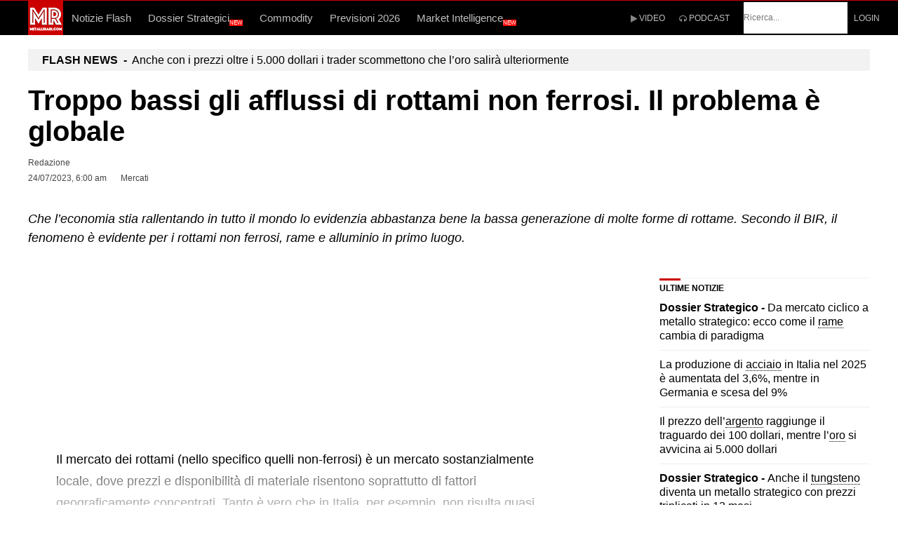

--- FILE ---
content_type: text/html; charset=utf-8
request_url: https://www.google.com/recaptcha/api2/aframe
body_size: 267
content:
<!DOCTYPE HTML><html><head><meta http-equiv="content-type" content="text/html; charset=UTF-8"></head><body><script nonce="X-N9-nFVgBinZsWNyi3DkA">/** Anti-fraud and anti-abuse applications only. See google.com/recaptcha */ try{var clients={'sodar':'https://pagead2.googlesyndication.com/pagead/sodar?'};window.addEventListener("message",function(a){try{if(a.source===window.parent){var b=JSON.parse(a.data);var c=clients[b['id']];if(c){var d=document.createElement('img');d.src=c+b['params']+'&rc='+(localStorage.getItem("rc::a")?sessionStorage.getItem("rc::b"):"");window.document.body.appendChild(d);sessionStorage.setItem("rc::e",parseInt(sessionStorage.getItem("rc::e")||0)+1);localStorage.setItem("rc::h",'1769633081404');}}}catch(b){}});window.parent.postMessage("_grecaptcha_ready", "*");}catch(b){}</script></body></html>